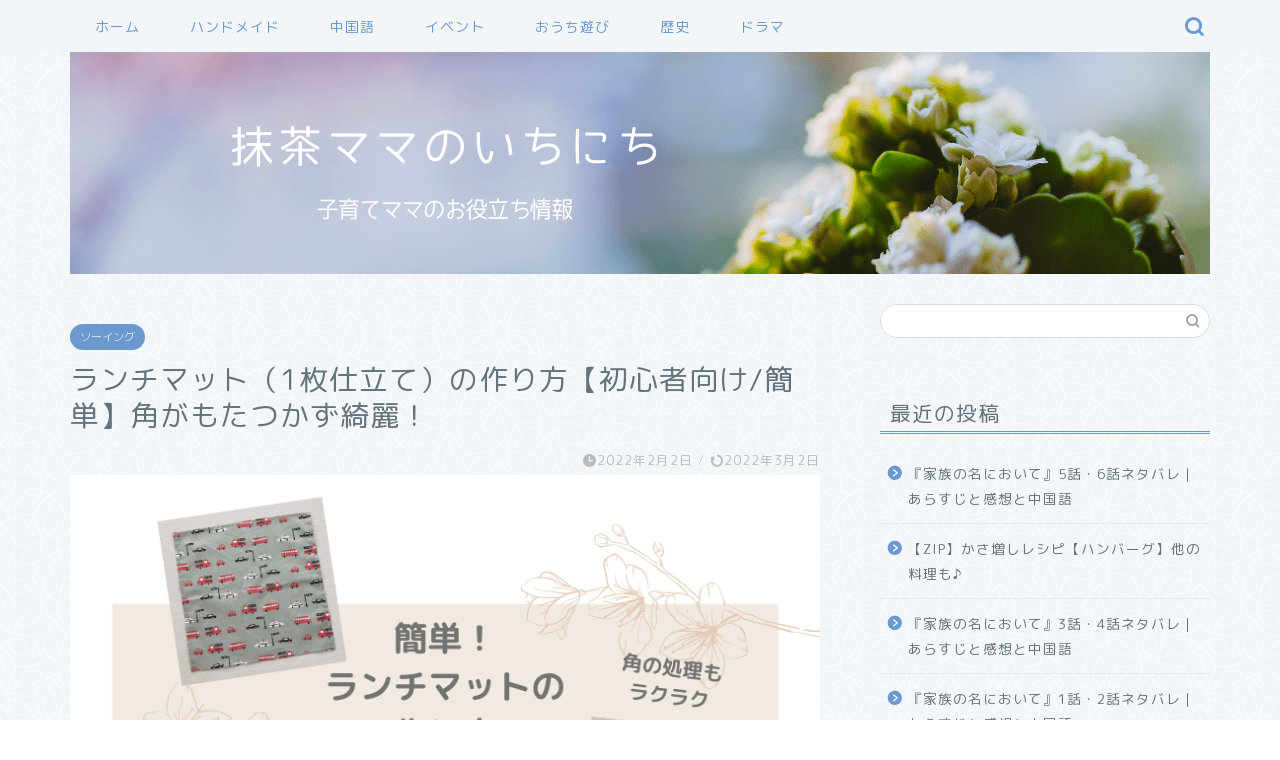

--- FILE ---
content_type: text/html; charset=utf-8
request_url: https://www.google.com/recaptcha/api2/aframe
body_size: 264
content:
<!DOCTYPE HTML><html><head><meta http-equiv="content-type" content="text/html; charset=UTF-8"></head><body><script nonce="Jsv8_4QgZcvcieqk-lgyaw">/** Anti-fraud and anti-abuse applications only. See google.com/recaptcha */ try{var clients={'sodar':'https://pagead2.googlesyndication.com/pagead/sodar?'};window.addEventListener("message",function(a){try{if(a.source===window.parent){var b=JSON.parse(a.data);var c=clients[b['id']];if(c){var d=document.createElement('img');d.src=c+b['params']+'&rc='+(localStorage.getItem("rc::a")?sessionStorage.getItem("rc::b"):"");window.document.body.appendChild(d);sessionStorage.setItem("rc::e",parseInt(sessionStorage.getItem("rc::e")||0)+1);localStorage.setItem("rc::h",'1769002720605');}}}catch(b){}});window.parent.postMessage("_grecaptcha_ready", "*");}catch(b){}</script></body></html>